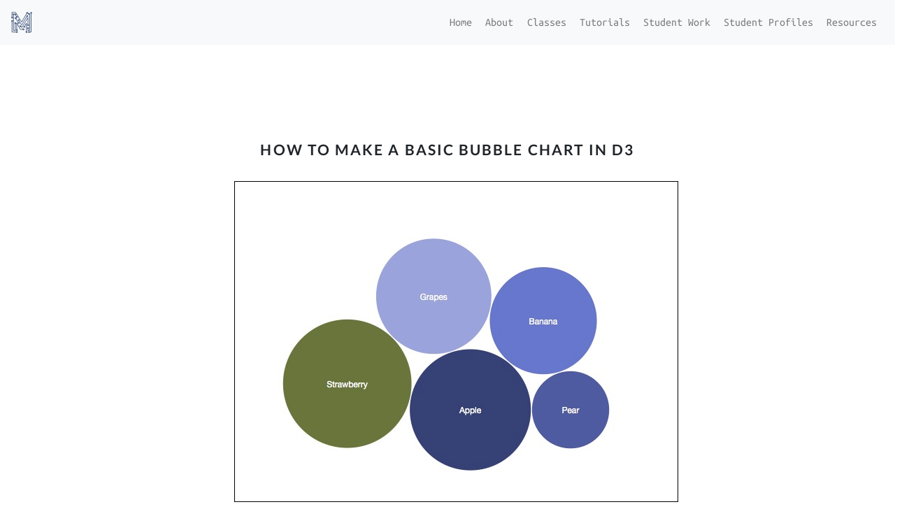

--- FILE ---
content_type: text/html
request_url: https://multimedia.report/classes/coding/2019/exercises/basicbubblepackchart/
body_size: 29864
content:
<!DOCTYPE html>
<html prefix="og: http://ogp.me/ns#" lang="en">
<head>
    <meta charset="utf-8">
    <meta http-equiv="X-UA-Compatible" content="IE=edge">
    <meta name="viewport" content="width=device-width, initial-scale=1, shrink-to-fit=no">
    <title>Multimedia Journalism at UC Berkeley</title>
    <meta name="description" content="">

    <link rel="stylesheet" href="/css/main.css?4">
    <link rel="canonical" href="https://multimedia.report/classes/coding/2019/exercises/basicbubblepackchart/">
    <!-- <link rel="alternate" type="application/rss+xml" title="Multimedia Journalism at UC Berkeley" href="https://multimedia.report/feed.xml" /> -->

    
    <!-- Open Graph -->
    <meta property="og:title" content="How to make a basic Bubble Chart in D3" />
    <meta property="og:description" content="" />
    <meta property="og:type" content="article" />
    <meta property="og:url" content="https://multimedia.report/classes/coding/2019/exercises/basicbubblepackchart/" />
    <meta property="og:image" content="https://multimedia.report/images/logo.png" />

    <!-- Favicon -->
    <link rel="apple-touch-icon" sizes="180x180" href="/apple-touch-icon.png">
    <link rel="icon" type="image/png" sizes="32x32" href="/favicon-32x32.png">
    <link rel="icon" type="image/png" sizes="16x16" href="/favicon-16x16.png">
    <link rel="manifest" href="/site.webmanifest">

    <script>
      (function(i,s,o,g,r,a,m){i['GoogleAnalyticsObject']=r;i[r]=i[r]||function(){
      (i[r].q=i[r].q||[]).push(arguments)},i[r].l=1*new Date();a=s.createElement(o),
      m=s.getElementsByTagName(o)[0];a.async=1;a.src=g;m.parentNode.insertBefore(a,m)
      })(window,document,'script','//www.google-analytics.com/analytics.js','ga');
      ga('set', 'anonymizeIp', true);
      ga('create', 'UA-57162396-3', 'auto');
      ga('send', 'pageview');
    </script>
</head>

<body>
<nav class="navbar navbar-expand-md fixed-top navbar-light bg-light" role="navigation">


        <!-- Brand and toggle get grouped for better mobile display -->
        <a class="navbar-brand d-none d-lg-inline" title="Link to home page" href="/">
            <img src="/images/logo/multimedia-brand-logo.svg" width="30" height="30" class="d-inline-block align-top" alt="Logo that links to homepage">
        </a>

        <button class="navbar-toggler" type="button" data-toggle="collapse" data-target="#navbar-collapse-1" aria-controls="navbar-collapse-1" aria-expanded="false" aria-label="Toggle navigation open or closed">
            <span class="navbar-toggler-icon"></span>
        </button>

        <!-- nav links  -->
        <div class="collapse navbar-collapse" id="navbar-collapse-1">
            <ul class="navbar-nav ml-auto">
                <li class="nav-item"><a class="nav-link" href="/">Home</a></li>
                <li class="nav-item"><a class="nav-link" href="/about/">About</a></li>              
                <li class="nav-item"><a class="nav-link" href="/classes/">Classes</a></li>
                <li class="nav-item"><a class="nav-link" href="/tutorials/">Tutorials</a></li>
                <li class="nav-item"><a class="nav-link" href="/student-work/">Student Work</a></li>
                <li class="nav-item"><a class="nav-link" href="/student-profiles/">Student Profiles</a></li>
                <li class="nav-item"><a class="nav-link" href="/resources/">Resources</a></li>
            </ul>
        </div><!-- /.navbar-collapse -->
</nav>

<section role="main">


    <div class="container-fluid page-content">

        <header class="post-header">
            <h1 class="post-title text-center pt-5">How to make a basic Bubble Chart in D3</h1>
            <div class="text-center details"></div>
        </header>

        <div class="row justify-content-center">
            <div class="col-12 col-sm-10 col-md-8 col-xl-6">

                
                <div id="content">
                  
                  <p><img src="/images/classes/coding/bubblechart.jpg" class="img-responsive center-block" alt="Bubble Chart" /></p>

<h3 id="getting-your-data-into-csv-format">Getting your data into CSV format</h3>

<p>Use a spreadsheet program to export your data as a CSV</p>

<p><img src="/images/classes/coding/bubble-chart-spreadsheet.jpg" alt="Use a spreadsheet program to export your data as a CSV" /></p>

<p>The <code class="language-plaintext highlighter-rouge">var diameter = 500</code> will determine the maximum dimensions of the area of the circle pack chart.</p>

<p>The color scale we use is <code class="language-plaintext highlighter-rouge">d3.scaleOrdinal(d3.schemeCategory10)</code>, but you may use <a href="https://github.com/d3/d3-scale-chromatic">one of the other color scales</a> provided by d3.</p>

<p>Alternatively, you can use your own color scale by setting up an ordinal or linear scale, and specifying the domain as several colors <code class="language-plaintext highlighter-rouge">.range(["#000000", "#ffffff", "#CCCCCC", "#333333"])</code>.</p>

<p><strong>NOTE: Example below uses D3js Version 5.</strong></p>

<h3 id="full-example-below">Full example below</h3>

<p>This project requires <a href="/images/classes/coding/exercise-files/fruit.csv">fruit.csv</a> file to be in the same folder, and the project has to be run from a webserver.</p>

<div class="language-html highlighter-rouge"><div class="highlight"><pre class="highlight"><code><span class="cp">&lt;!DOCTYPE html&gt;</span>
<span class="nt">&lt;html&gt;</span>
<span class="nt">&lt;head&gt;</span>
    <span class="nt">&lt;meta</span> <span class="na">charset=</span><span class="s">"utf-8"</span><span class="nt">&gt;</span>
    <span class="nt">&lt;title&gt;</span>Basic Bubble Chart<span class="nt">&lt;/title&gt;</span>
    <span class="nt">&lt;meta</span> <span class="na">http-equiv=</span><span class="s">"X-UA-Compatible"</span> <span class="na">content=</span><span class="s">"IE=edge,chrome=1"</span><span class="nt">&gt;</span>
    <span class="nt">&lt;meta</span> <span class="na">name=</span><span class="s">"viewport"</span> <span class="na">content=</span><span class="s">"width=device-width, initial-scale=1"</span><span class="nt">&gt;</span>
    <span class="nt">&lt;style&gt;</span>
    <span class="c">/* custom css styles will go here */</span>

    <span class="nt">&lt;/style&gt;</span>
<span class="nt">&lt;/head&gt;</span>
<span class="nt">&lt;body&gt;</span>

<span class="nt">&lt;script </span><span class="na">src=</span><span class="s">"https://d3js.org/d3.v5.min.js"</span><span class="nt">&gt;&lt;/script&gt;</span>
<span class="nt">&lt;script&gt;</span>
<span class="kd">var</span> <span class="nx">diameter</span> <span class="o">=</span> <span class="mi">500</span><span class="p">,</span> <span class="c1">//max size of the bubbles</span>
    <span class="nx">format</span>   <span class="o">=</span> <span class="nx">d3</span><span class="p">.</span><span class="nx">format</span><span class="p">(</span><span class="dl">"</span><span class="s2">,d</span><span class="dl">"</span><span class="p">),</span>
    <span class="nx">color</span>    <span class="o">=</span> <span class="nx">d3</span><span class="p">.</span><span class="nx">scaleOrdinal</span><span class="p">(</span><span class="nx">d3</span><span class="p">.</span><span class="nx">schemeCategory10</span><span class="p">);</span>
    <span class="c1">//more color options: https://github.com/d3/d3-scale-chromatic</span>

<span class="kd">var</span> <span class="nx">bubble</span> <span class="o">=</span> <span class="nx">d3</span><span class="p">.</span><span class="nx">pack</span><span class="p">()</span>
    <span class="p">.</span><span class="nx">size</span><span class="p">([</span><span class="nx">diameter</span><span class="p">,</span> <span class="nx">diameter</span><span class="p">])</span>
    <span class="p">.</span><span class="nx">padding</span><span class="p">(</span><span class="mf">1.5</span><span class="p">);</span>

<span class="kd">var</span> <span class="nx">svg</span> <span class="o">=</span> <span class="nx">d3</span><span class="p">.</span><span class="nx">select</span><span class="p">(</span><span class="dl">"</span><span class="s2">body</span><span class="dl">"</span><span class="p">)</span>
    <span class="p">.</span><span class="nx">append</span><span class="p">(</span><span class="dl">"</span><span class="s2">svg</span><span class="dl">"</span><span class="p">)</span>
    <span class="p">.</span><span class="nx">attr</span><span class="p">(</span><span class="dl">"</span><span class="s2">width</span><span class="dl">"</span><span class="p">,</span> <span class="nx">diameter</span><span class="p">)</span>
    <span class="p">.</span><span class="nx">attr</span><span class="p">(</span><span class="dl">"</span><span class="s2">height</span><span class="dl">"</span><span class="p">,</span> <span class="nx">diameter</span><span class="p">)</span>
    <span class="p">.</span><span class="nx">attr</span><span class="p">(</span><span class="dl">"</span><span class="s2">class</span><span class="dl">"</span><span class="p">,</span> <span class="dl">"</span><span class="s2">bubble</span><span class="dl">"</span><span class="p">);</span>

<span class="nx">d3</span><span class="p">.</span><span class="nx">csv</span><span class="p">(</span><span class="dl">"</span><span class="s2">fruit.csv</span><span class="dl">"</span><span class="p">).</span><span class="nx">then</span><span class="p">(</span><span class="kd">function</span><span class="p">(</span><span class="nx">data</span><span class="p">){</span>


    <span class="c1">//convert numerical values from strings to numbers</span>
    <span class="nx">data</span> <span class="o">=</span> <span class="nx">data</span><span class="p">.</span><span class="nx">map</span><span class="p">(</span><span class="kd">function</span><span class="p">(</span><span class="nx">d</span><span class="p">){</span> <span class="nx">d</span><span class="p">.</span><span class="nx">value</span> <span class="o">=</span> <span class="o">+</span><span class="nx">d</span><span class="p">[</span><span class="dl">"</span><span class="s2">Amount</span><span class="dl">"</span><span class="p">];</span> <span class="k">return</span> <span class="nx">d</span><span class="p">;</span> <span class="p">});</span>

    <span class="c1">//Sets up a hierarchy of data object</span>
    <span class="kd">var</span> <span class="nx">root</span> <span class="o">=</span> <span class="nx">d3</span><span class="p">.</span><span class="nx">hierarchy</span><span class="p">({</span><span class="na">children</span><span class="p">:</span><span class="nx">data</span><span class="p">})</span>
      <span class="p">.</span><span class="nx">sum</span><span class="p">(</span><span class="kd">function</span><span class="p">(</span><span class="nx">d</span><span class="p">)</span> <span class="p">{</span> <span class="k">return</span> <span class="nx">d</span><span class="p">.</span><span class="nx">value</span><span class="p">;</span> <span class="p">})</span>
      <span class="p">.</span><span class="nx">sort</span><span class="p">(</span><span class="kd">function</span><span class="p">(</span><span class="nx">a</span><span class="p">,</span> <span class="nx">b</span><span class="p">)</span> <span class="p">{</span> <span class="k">return</span> <span class="nx">b</span><span class="p">.</span><span class="nx">value</span> <span class="o">-</span> <span class="nx">a</span><span class="p">.</span><span class="nx">value</span><span class="p">;</span> <span class="p">});</span>

    <span class="c1">//Once we have hierarchal data, run bubble generator</span>
    <span class="nx">bubble</span><span class="p">(</span><span class="nx">root</span><span class="p">);</span>

    <span class="c1">//setup the chart</span>
    <span class="kd">var</span> <span class="nx">bubbles</span> <span class="o">=</span> <span class="nx">svg</span><span class="p">.</span><span class="nx">selectAll</span><span class="p">(</span><span class="dl">"</span><span class="s2">.bubble</span><span class="dl">"</span><span class="p">)</span>
        <span class="p">.</span><span class="nx">data</span><span class="p">(</span><span class="nx">root</span><span class="p">.</span><span class="nx">children</span><span class="p">)</span>
        <span class="p">.</span><span class="nx">enter</span><span class="p">();</span>

    <span class="c1">//create the bubbles</span>
    <span class="nx">bubbles</span><span class="p">.</span><span class="nx">append</span><span class="p">(</span><span class="dl">"</span><span class="s2">circle</span><span class="dl">"</span><span class="p">)</span>
        <span class="p">.</span><span class="nx">attr</span><span class="p">(</span><span class="dl">"</span><span class="s2">class</span><span class="dl">"</span><span class="p">,</span> <span class="dl">"</span><span class="s2">circle</span><span class="dl">"</span><span class="p">)</span>
        <span class="p">.</span><span class="nx">attr</span><span class="p">(</span><span class="dl">"</span><span class="s2">r</span><span class="dl">"</span><span class="p">,</span> <span class="kd">function</span><span class="p">(</span><span class="nx">d</span><span class="p">){</span> <span class="k">return</span> <span class="nx">d</span><span class="p">.</span><span class="nx">r</span><span class="p">;</span> <span class="p">})</span>
        <span class="p">.</span><span class="nx">attr</span><span class="p">(</span><span class="dl">"</span><span class="s2">cx</span><span class="dl">"</span><span class="p">,</span> <span class="kd">function</span><span class="p">(</span><span class="nx">d</span><span class="p">){</span> <span class="k">return</span> <span class="nx">d</span><span class="p">.</span><span class="nx">x</span><span class="p">;</span> <span class="p">})</span>
        <span class="p">.</span><span class="nx">attr</span><span class="p">(</span><span class="dl">"</span><span class="s2">cy</span><span class="dl">"</span><span class="p">,</span> <span class="kd">function</span><span class="p">(</span><span class="nx">d</span><span class="p">){</span> <span class="k">return</span> <span class="nx">d</span><span class="p">.</span><span class="nx">y</span><span class="p">;</span> <span class="p">})</span>
        <span class="p">.</span><span class="nx">style</span><span class="p">(</span><span class="dl">"</span><span class="s2">fill</span><span class="dl">"</span><span class="p">,</span> <span class="kd">function</span><span class="p">(</span><span class="nx">d</span><span class="p">)</span> <span class="p">{</span> <span class="k">return</span> <span class="nx">color</span><span class="p">(</span><span class="nx">d</span><span class="p">.</span><span class="nx">value</span><span class="p">);</span> <span class="p">});</span>

    <span class="c1">//format the text for each bubble</span>
    <span class="nx">bubbles</span><span class="p">.</span><span class="nx">append</span><span class="p">(</span><span class="dl">"</span><span class="s2">text</span><span class="dl">"</span><span class="p">)</span>
        <span class="p">.</span><span class="nx">attr</span><span class="p">(</span><span class="dl">"</span><span class="s2">x</span><span class="dl">"</span><span class="p">,</span> <span class="kd">function</span><span class="p">(</span><span class="nx">d</span><span class="p">){</span> <span class="k">return</span> <span class="nx">d</span><span class="p">.</span><span class="nx">x</span><span class="p">;</span> <span class="p">})</span>
        <span class="p">.</span><span class="nx">attr</span><span class="p">(</span><span class="dl">"</span><span class="s2">y</span><span class="dl">"</span><span class="p">,</span> <span class="kd">function</span><span class="p">(</span><span class="nx">d</span><span class="p">){</span> <span class="k">return</span> <span class="nx">d</span><span class="p">.</span><span class="nx">y</span> <span class="o">+</span> <span class="mi">5</span><span class="p">;</span> <span class="p">})</span>
        <span class="p">.</span><span class="nx">attr</span><span class="p">(</span><span class="dl">"</span><span class="s2">text-anchor</span><span class="dl">"</span><span class="p">,</span> <span class="dl">"</span><span class="s2">middle</span><span class="dl">"</span><span class="p">)</span>
        <span class="p">.</span><span class="nx">text</span><span class="p">(</span><span class="kd">function</span><span class="p">(</span><span class="nx">d</span><span class="p">){</span> <span class="k">return</span> <span class="nx">d</span><span class="p">.</span><span class="nx">data</span><span class="p">[</span><span class="dl">"</span><span class="s2">Fruit</span><span class="dl">"</span><span class="p">];</span> <span class="p">})</span>
        <span class="p">.</span><span class="nx">style</span><span class="p">(</span><span class="dl">"</span><span class="s2">fill</span><span class="dl">"</span><span class="p">,</span><span class="dl">"</span><span class="s2">white</span><span class="dl">"</span><span class="p">)</span>
        <span class="p">.</span><span class="nx">style</span><span class="p">(</span><span class="dl">"</span><span class="s2">font-family</span><span class="dl">"</span><span class="p">,</span> <span class="dl">"</span><span class="s2">Helvetica Neue, Helvetica, Arial, san-serif</span><span class="dl">"</span><span class="p">)</span>
        <span class="p">.</span><span class="nx">style</span><span class="p">(</span><span class="dl">"</span><span class="s2">font-size</span><span class="dl">"</span><span class="p">,</span> <span class="dl">"</span><span class="s2">12px</span><span class="dl">"</span><span class="p">);</span>
<span class="p">});</span>
<span class="nt">&lt;/script&gt;</span>
<span class="nt">&lt;/body&gt;</span>
<span class="nt">&lt;/html&gt;</span>
</code></pre></div></div>

<h3 id="wrapping-long-lables-on-the-chart">Wrapping Long Lables on the Chart</h3>

<p>Sometimes, these charts have labels that are too long to fit in the bubbles. There is a solution to wrapping the labels noted by this StackOverflow post.</p>

<p>To the end of your code, add the following JavaScript function:</p>

<div class="language-javascript highlighter-rouge"><div class="highlight"><pre class="highlight"><code><span class="kd">function</span> <span class="nx">wrap</span><span class="p">(</span><span class="nx">d</span><span class="p">)</span> <span class="p">{</span>
    <span class="kd">var</span> <span class="nx">text</span> <span class="o">=</span> <span class="nx">d3</span><span class="p">.</span><span class="nx">select</span><span class="p">(</span><span class="k">this</span><span class="p">),</span>
      <span class="nx">width</span> <span class="o">=</span> <span class="nx">d</span><span class="p">.</span><span class="nx">r</span> <span class="o">*</span> <span class="mi">2</span><span class="p">,</span>
      <span class="nx">x</span> <span class="o">=</span> <span class="nx">d</span><span class="p">.</span><span class="nx">x</span><span class="p">,</span>
      <span class="nx">y</span> <span class="o">=</span> <span class="nx">d</span><span class="p">.</span><span class="nx">y</span><span class="p">,</span>
      <span class="nx">words</span> <span class="o">=</span> <span class="nx">text</span><span class="p">.</span><span class="nx">text</span><span class="p">().</span><span class="nx">split</span><span class="p">(</span><span class="sr">/</span><span class="se">\s</span><span class="sr">+/</span><span class="p">).</span><span class="nx">reverse</span><span class="p">(),</span>
      <span class="nx">word</span><span class="p">,</span>
      <span class="nx">line</span> <span class="o">=</span> <span class="p">[],</span>
      <span class="nx">lineNumber</span> <span class="o">=</span> <span class="mi">0</span><span class="p">,</span>
      <span class="nx">lineHeight</span> <span class="o">=</span> <span class="mf">1.1</span><span class="p">,</span>
      <span class="nx">tspan</span> <span class="o">=</span> <span class="nx">text</span><span class="p">.</span><span class="nx">text</span><span class="p">(</span><span class="kc">null</span><span class="p">).</span><span class="nx">append</span><span class="p">(</span><span class="dl">"</span><span class="s2">tspan</span><span class="dl">"</span><span class="p">).</span><span class="nx">attr</span><span class="p">(</span><span class="dl">"</span><span class="s2">x</span><span class="dl">"</span><span class="p">,</span> <span class="nx">x</span><span class="p">).</span><span class="nx">attr</span><span class="p">(</span><span class="dl">"</span><span class="s2">y</span><span class="dl">"</span><span class="p">,</span> <span class="nx">y</span><span class="p">);</span>
    <span class="k">while</span> <span class="p">(</span><span class="nx">word</span> <span class="o">=</span> <span class="nx">words</span><span class="p">.</span><span class="nx">pop</span><span class="p">())</span> <span class="p">{</span>
      <span class="nx">line</span><span class="p">.</span><span class="nx">push</span><span class="p">(</span><span class="nx">word</span><span class="p">);</span>
      <span class="nx">tspan</span><span class="p">.</span><span class="nx">text</span><span class="p">(</span><span class="nx">line</span><span class="p">.</span><span class="nx">join</span><span class="p">(</span><span class="dl">"</span><span class="s2"> </span><span class="dl">"</span><span class="p">));</span>
      <span class="k">if</span> <span class="p">(</span><span class="nx">tspan</span><span class="p">.</span><span class="nx">node</span><span class="p">().</span><span class="nx">getComputedTextLength</span><span class="p">()</span> <span class="o">&gt;</span> <span class="nx">width</span><span class="p">)</span> <span class="p">{</span>
        <span class="nx">line</span><span class="p">.</span><span class="nx">pop</span><span class="p">();</span>
        <span class="nx">tspan</span><span class="p">.</span><span class="nx">text</span><span class="p">(</span><span class="nx">line</span><span class="p">.</span><span class="nx">join</span><span class="p">(</span><span class="dl">"</span><span class="s2"> </span><span class="dl">"</span><span class="p">));</span>
        <span class="nx">line</span> <span class="o">=</span> <span class="p">[</span><span class="nx">word</span><span class="p">];</span>
        <span class="nx">tspan</span> <span class="o">=</span> <span class="nx">text</span><span class="p">.</span><span class="nx">append</span><span class="p">(</span><span class="dl">"</span><span class="s2">tspan</span><span class="dl">"</span><span class="p">).</span><span class="nx">attr</span><span class="p">(</span><span class="dl">"</span><span class="s2">x</span><span class="dl">"</span><span class="p">,</span> <span class="nx">x</span><span class="p">).</span><span class="nx">attr</span><span class="p">(</span><span class="dl">"</span><span class="s2">y</span><span class="dl">"</span><span class="p">,</span> <span class="nx">y</span><span class="p">).</span><span class="nx">attr</span><span class="p">(</span><span class="dl">"</span><span class="s2">dy</span><span class="dl">"</span><span class="p">,</span> <span class="o">++</span><span class="nx">lineNumber</span> <span class="o">*</span> <span class="nx">lineHeight</span> <span class="o">+</span> <span class="dl">"</span><span class="s2">em</span><span class="dl">"</span><span class="p">).</span><span class="nx">text</span><span class="p">(</span><span class="nx">word</span><span class="p">);</span>
      <span class="p">}</span>
    <span class="p">}</span>
<span class="p">}</span>
</code></pre></div></div>

<p>Then, to the last line of the block of code where you appended the text lables, add <code class="language-plaintext highlighter-rouge">.each(wrap)</code>.</p>

<p>You can also limit the size of any bubble that should be labeled by putting a conditional statement in the text function. This example shows how to do both of these things:</p>

<div class="language-javascript highlighter-rouge"><div class="highlight"><pre class="highlight"><code><span class="nx">bubbles</span><span class="p">.</span><span class="nx">append</span><span class="p">(</span><span class="dl">"</span><span class="s2">text</span><span class="dl">"</span><span class="p">)</span>
    <span class="p">.</span><span class="nx">attr</span><span class="p">(</span><span class="dl">"</span><span class="s2">x</span><span class="dl">"</span><span class="p">,</span> <span class="kd">function</span><span class="p">(</span><span class="nx">d</span><span class="p">){</span> <span class="k">return</span> <span class="nx">d</span><span class="p">.</span><span class="nx">x</span><span class="p">;</span> <span class="p">})</span>
    <span class="p">.</span><span class="nx">attr</span><span class="p">(</span><span class="dl">"</span><span class="s2">y</span><span class="dl">"</span><span class="p">,</span> <span class="kd">function</span><span class="p">(</span><span class="nx">d</span><span class="p">){</span> <span class="k">return</span> <span class="nx">d</span><span class="p">.</span><span class="nx">y</span> <span class="o">+</span> <span class="mi">5</span><span class="p">;</span> <span class="p">})</span>
    <span class="p">.</span><span class="nx">attr</span><span class="p">(</span><span class="dl">"</span><span class="s2">text-anchor</span><span class="dl">"</span><span class="p">,</span> <span class="dl">"</span><span class="s2">middle</span><span class="dl">"</span><span class="p">)</span>
    <span class="p">.</span><span class="nx">text</span><span class="p">(</span><span class="kd">function</span><span class="p">(</span><span class="nx">d</span><span class="p">){</span> 

        <span class="c1">//Only show text if bubble's radius is more than 25</span>
        <span class="k">if</span><span class="p">(</span><span class="nx">d</span><span class="p">.</span><span class="nx">r</span> <span class="o">&gt;</span> <span class="mi">25</span><span class="p">){</span>

            <span class="k">return</span> <span class="nx">d</span><span class="p">.</span><span class="nx">data</span><span class="p">[</span><span class="dl">"</span><span class="s2">Fruit</span><span class="dl">"</span><span class="p">];</span> 

        <span class="p">}</span> <span class="k">else</span> <span class="p">{</span>

            <span class="c1">//bubble has a radius smaller than 25, don't show label</span>
            <span class="k">return</span> <span class="dl">""</span><span class="p">;</span>
        <span class="p">}</span>
        
    <span class="p">})</span>
    <span class="p">.</span><span class="nx">style</span><span class="p">(</span><span class="dl">"</span><span class="s2">fill</span><span class="dl">"</span><span class="p">,</span><span class="dl">"</span><span class="s2">white</span><span class="dl">"</span><span class="p">)</span>
    <span class="p">.</span><span class="nx">style</span><span class="p">(</span><span class="dl">"</span><span class="s2">font-family</span><span class="dl">"</span><span class="p">,</span> <span class="dl">"</span><span class="s2">Helvetica Neue, Helvetica, Arial, san-serif</span><span class="dl">"</span><span class="p">)</span>
    <span class="p">.</span><span class="nx">style</span><span class="p">(</span><span class="dl">"</span><span class="s2">font-size</span><span class="dl">"</span><span class="p">,</span> <span class="dl">"</span><span class="s2">12px</span><span class="dl">"</span><span class="p">)</span>
    <span class="c1">//add this wrap function to wrap long text</span>
    <span class="p">.</span><span class="nx">each</span><span class="p">(</span><span class="nx">wrap</span><span class="p">);</span>
</code></pre></div></div>


                  
                </div>
            </div>
        </div><!-- end row -->
    </div><!-- end container-fluid -->
</section>



<footer class="site-footer container-fluid pt-5 mt-5" role="contentinfo">
    <div class="row justify-content-center">  
        <header class="col-sm-6 text-center order-1 order-sm-2">
            <p class="text small">The Multimedia Journalism program at the UC Berkeley Graduate School of Journalism.</p>
            <h2 class="footer-heading sr-only">Multimedia @ UCB</h2>
              <address class="vcard">
              <div class="adr text-center">
                <div class="street-address">121 North Gate Hall, SPC 5860</div>
                  <span class="locality">Berkeley</span>, <span class="region">CA</span>, <span class="postal-code">94720</span>
                </div>
            </address>
            <div class="d-print-none small">
              <a href="/privacypolicy/">Privacy Policy</a><br>
              &copy; <script>document.write(new Date().getFullYear())</script> UC Berkeley Graduate School of Journalism
            </div>
        </header>
    </div>
    <div class="hidden">
      <!-- toolbox icon Ralf Schmitzer -->
    </div>
</footer>


<script>
//some pages already load in jQuery early. Keep this.
if (typeof jQuery == 'undefined') {  
  document.write('<script src="/js/jquery-3.2.1.min.js"><\/script>');
}
</script>
<script>
// IE 10 viewport patch http://getbootstrap.com/getting-started/#support-ie10-width
// Copyright 2014-2015 Twitter, Inc.
// Licensed under MIT (https://github.com/twbs/bootstrap/blob/master/LICENSE)
if (navigator.userAgent.match(/IEMobile\/10\.0/)) {
  var msViewportStyle = document.createElement('style')
  msViewportStyle.appendChild(
    document.createTextNode(
      '@-ms-viewport{width:auto!important}'
    )
  )
  document.querySelector('head').appendChild(msViewportStyle)
}
</script>
<script src="/js/popper.min.js"></script>
<script src="/js/bootstrap.min.js"></script>
</body>
</html>

--- FILE ---
content_type: text/plain
request_url: https://www.google-analytics.com/j/collect?v=1&_v=j102&a=322500323&t=pageview&_s=1&dl=https%3A%2F%2Fmultimedia.report%2Fclasses%2Fcoding%2F2019%2Fexercises%2Fbasicbubblepackchart%2F&ul=en-us%40posix&dt=Multimedia%20Journalism%20at%20UC%20Berkeley&sr=1280x720&vp=1280x720&_u=IEBAAEABAAAAACAAI~&jid=346492401&gjid=981844090&cid=359946049.1768382108&tid=UA-57162396-3&_gid=2012090604.1768382108&_r=1&_slc=1&z=565023955
body_size: -451
content:
2,cG-BBR69FZ5Q2

--- FILE ---
content_type: image/svg+xml
request_url: https://multimedia.report/images/logo/multimedia-brand-logo.svg
body_size: 5629
content:
<?xml version="1.0" encoding="utf-8"?>
<!-- Generator: Adobe Illustrator 23.0.4, SVG Export Plug-In . SVG Version: 6.00 Build 0)  -->
<svg version="1.1" id="Layer_1" xmlns="http://www.w3.org/2000/svg" xmlns:xlink="http://www.w3.org/1999/xlink" x="0px" y="0px"
	 viewBox="0 0 200 200" enable-background="new 0 0 200 200" xml:space="preserve">
<g>
	
		<polyline fill="none" stroke="#183560" stroke-width="5" stroke-linecap="round" stroke-linejoin="round" stroke-miterlimit="10" points="
		22,29 22,177 39,177 39,113 	"/>
	
		<polyline fill="none" stroke="#183560" stroke-width="5" stroke-linecap="round" stroke-linejoin="round" stroke-miterlimit="10" points="
		190,15 190,192 175,192 	"/>
	
		<polyline fill="none" stroke="#183560" stroke-width="5" stroke-linecap="round" stroke-linejoin="round" stroke-miterlimit="10" points="
		160,160 160,177 176,177 176,19 172,19 	"/>
	
		<polyline fill="none" stroke="#183560" stroke-width="5" stroke-linecap="round" stroke-linejoin="round" stroke-miterlimit="10" points="
		8,92 8,192 47,192 	"/>
	
		<polyline fill="none" stroke="#183560" stroke-width="5" stroke-linecap="round" stroke-linejoin="round" stroke-miterlimit="10" points="
		148.1,14.6 100,97 40,2 8,2 8,49 	"/>
	
		<polyline fill="none" stroke="#183560" stroke-width="5" stroke-linecap="round" stroke-linejoin="round" stroke-miterlimit="10" points="
		160,120 160,54 104,147 95,147 91,141 	"/>
	
		<polyline fill="none" stroke="#183560" stroke-width="5" stroke-linecap="round" stroke-linejoin="round" stroke-miterlimit="10" points="
		110,166 87,166 53,106 53,168 	"/>
	
		<polyline fill="none" stroke="#183560" stroke-width="5" stroke-linecap="round" stroke-linejoin="round" stroke-miterlimit="10" points="
		127.4,137.5 145.5,107.3 145.2,186 	"/>
	
		<polyline fill="none" stroke="#183560" stroke-width="5" stroke-linecap="round" stroke-linejoin="round" stroke-miterlimit="10" points="
		74.1,83.7 100,125 148,45 	"/>
	
		<line fill="none" stroke="#183560" stroke-width="5" stroke-linecap="round" stroke-linejoin="round" stroke-miterlimit="10" x1="45.2" y1="65.4" x2="66.3" y2="100.4"/>
	
		<line fill="none" stroke="#183560" stroke-width="5" stroke-linecap="round" stroke-linejoin="round" stroke-miterlimit="10" x1="42" y1="29" x2="49.9" y2="42.8"/>
	
		<circle fill="none" stroke="#183560" stroke-width="5" stroke-linecap="round" stroke-linejoin="round" stroke-miterlimit="10" cx="8" cy="55" r="6"/>
	
		<circle fill="none" stroke="#183560" stroke-width="5" stroke-linecap="round" stroke-linejoin="round" stroke-miterlimit="10" cx="8" cy="86" r="6"/>
	
		<circle fill="none" stroke="#183560" stroke-width="5" stroke-linecap="round" stroke-linejoin="round" stroke-miterlimit="10" cx="22" cy="23" r="6"/>
	
		<circle fill="none" stroke="#183560" stroke-width="5" stroke-linecap="round" stroke-linejoin="round" stroke-miterlimit="10" cx="39" cy="23" r="6"/>
	
		<circle fill="none" stroke="#183560" stroke-width="5" stroke-linecap="round" stroke-linejoin="round" stroke-miterlimit="10" cx="53" cy="48" r="6"/>
	
		<circle fill="none" stroke="#183560" stroke-width="5" stroke-linecap="round" stroke-linejoin="round" stroke-miterlimit="10" cx="42" cy="60" r="6"/>
	
		<circle fill="none" stroke="#183560" stroke-width="5" stroke-linecap="round" stroke-linejoin="round" stroke-miterlimit="10" cx="71" cy="78" r="6"/>
	
		<circle fill="none" stroke="#183560" stroke-width="5" stroke-linecap="round" stroke-linejoin="round" stroke-miterlimit="10" cx="152" cy="40" r="6"/>
	
		<circle fill="none" stroke="#183560" stroke-width="5" stroke-linecap="round" stroke-linejoin="round" stroke-miterlimit="10" cx="152" cy="9" r="6"/>
	
		<circle fill="none" stroke="#183560" stroke-width="5" stroke-linecap="round" stroke-linejoin="round" stroke-miterlimit="10" cx="166" cy="19" r="6"/>
	
		<circle fill="none" stroke="#183560" stroke-width="5" stroke-linecap="round" stroke-linejoin="round" stroke-miterlimit="10" cx="190" cy="9" r="6"/>
	
		<circle fill="none" stroke="#183560" stroke-width="5" stroke-linecap="round" stroke-linejoin="round" stroke-miterlimit="10" cx="39" cy="107" r="6"/>
	
		<circle fill="none" stroke="#183560" stroke-width="5" stroke-linecap="round" stroke-linejoin="round" stroke-miterlimit="10" cx="53" cy="174" r="6"/>
	
		<circle fill="none" stroke="#183560" stroke-width="5" stroke-linecap="round" stroke-linejoin="round" stroke-miterlimit="10" cx="53" cy="192" r="6"/>
	
		<circle fill="none" stroke="#183560" stroke-width="5" stroke-linecap="round" stroke-linejoin="round" stroke-miterlimit="10" cx="70" cy="106" r="6"/>
	
		<circle fill="none" stroke="#183560" stroke-width="5" stroke-linecap="round" stroke-linejoin="round" stroke-miterlimit="10" cx="87" cy="136" r="6"/>
	
		<circle fill="none" stroke="#183560" stroke-width="5" stroke-linecap="round" stroke-linejoin="round" stroke-miterlimit="10" cx="124" cy="143" r="6"/>
	
		<circle fill="none" stroke="#183560" stroke-width="5" stroke-linecap="round" stroke-linejoin="round" stroke-miterlimit="10" cx="160" cy="127" r="6"/>
	
		<circle fill="none" stroke="#183560" stroke-width="5" stroke-linecap="round" stroke-linejoin="round" stroke-miterlimit="10" cx="160" cy="154" r="6"/>
	
		<circle fill="none" stroke="#183560" stroke-width="5" stroke-linecap="round" stroke-linejoin="round" stroke-miterlimit="10" cx="145" cy="192" r="6"/>
	
		<circle fill="none" stroke="#183560" stroke-width="5" stroke-linecap="round" stroke-linejoin="round" stroke-miterlimit="10" cx="116" cy="166" r="6"/>
	
		<circle fill="none" stroke="#183560" stroke-width="5" stroke-linecap="round" stroke-linejoin="round" stroke-miterlimit="10" cx="169" cy="192" r="6"/>
</g>
</svg>
